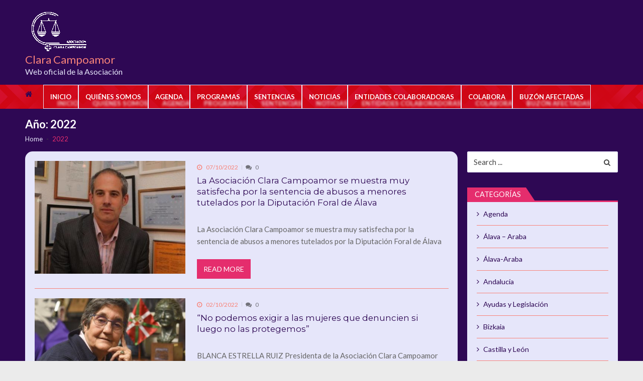

--- FILE ---
content_type: text/html; charset=UTF-8
request_url: https://claracampoamor.eu/index.php/2022/
body_size: 11564
content:
<!doctype html>
<html lang="es" itemscope itemtype="http://schema.org/WebPage">
<head>
	<meta charset="UTF-8">
	<meta name="viewport" content="width=device-width, initial-scale=1">
	<link rel="profile" href="http://gmpg.org/xfn/11">

	<title>2022 &#8211; Clara Campoamor</title>
<meta name='robots' content='max-image-preview:large' />
<link rel='dns-prefetch' href='//fonts.googleapis.com' />
<link rel="alternate" type="application/rss+xml" title="Clara Campoamor &raquo; Feed" href="https://claracampoamor.eu/index.php/feed/" />
<link rel="alternate" type="application/rss+xml" title="Clara Campoamor &raquo; Feed de los comentarios" href="https://claracampoamor.eu/index.php/comments/feed/" />
<script type="text/javascript">
/* <![CDATA[ */
window._wpemojiSettings = {"baseUrl":"https:\/\/s.w.org\/images\/core\/emoji\/14.0.0\/72x72\/","ext":".png","svgUrl":"https:\/\/s.w.org\/images\/core\/emoji\/14.0.0\/svg\/","svgExt":".svg","source":{"concatemoji":"https:\/\/claracampoamor.eu\/wp-includes\/js\/wp-emoji-release.min.js?ver=6.4.7"}};
/*! This file is auto-generated */
!function(i,n){var o,s,e;function c(e){try{var t={supportTests:e,timestamp:(new Date).valueOf()};sessionStorage.setItem(o,JSON.stringify(t))}catch(e){}}function p(e,t,n){e.clearRect(0,0,e.canvas.width,e.canvas.height),e.fillText(t,0,0);var t=new Uint32Array(e.getImageData(0,0,e.canvas.width,e.canvas.height).data),r=(e.clearRect(0,0,e.canvas.width,e.canvas.height),e.fillText(n,0,0),new Uint32Array(e.getImageData(0,0,e.canvas.width,e.canvas.height).data));return t.every(function(e,t){return e===r[t]})}function u(e,t,n){switch(t){case"flag":return n(e,"\ud83c\udff3\ufe0f\u200d\u26a7\ufe0f","\ud83c\udff3\ufe0f\u200b\u26a7\ufe0f")?!1:!n(e,"\ud83c\uddfa\ud83c\uddf3","\ud83c\uddfa\u200b\ud83c\uddf3")&&!n(e,"\ud83c\udff4\udb40\udc67\udb40\udc62\udb40\udc65\udb40\udc6e\udb40\udc67\udb40\udc7f","\ud83c\udff4\u200b\udb40\udc67\u200b\udb40\udc62\u200b\udb40\udc65\u200b\udb40\udc6e\u200b\udb40\udc67\u200b\udb40\udc7f");case"emoji":return!n(e,"\ud83e\udef1\ud83c\udffb\u200d\ud83e\udef2\ud83c\udfff","\ud83e\udef1\ud83c\udffb\u200b\ud83e\udef2\ud83c\udfff")}return!1}function f(e,t,n){var r="undefined"!=typeof WorkerGlobalScope&&self instanceof WorkerGlobalScope?new OffscreenCanvas(300,150):i.createElement("canvas"),a=r.getContext("2d",{willReadFrequently:!0}),o=(a.textBaseline="top",a.font="600 32px Arial",{});return e.forEach(function(e){o[e]=t(a,e,n)}),o}function t(e){var t=i.createElement("script");t.src=e,t.defer=!0,i.head.appendChild(t)}"undefined"!=typeof Promise&&(o="wpEmojiSettingsSupports",s=["flag","emoji"],n.supports={everything:!0,everythingExceptFlag:!0},e=new Promise(function(e){i.addEventListener("DOMContentLoaded",e,{once:!0})}),new Promise(function(t){var n=function(){try{var e=JSON.parse(sessionStorage.getItem(o));if("object"==typeof e&&"number"==typeof e.timestamp&&(new Date).valueOf()<e.timestamp+604800&&"object"==typeof e.supportTests)return e.supportTests}catch(e){}return null}();if(!n){if("undefined"!=typeof Worker&&"undefined"!=typeof OffscreenCanvas&&"undefined"!=typeof URL&&URL.createObjectURL&&"undefined"!=typeof Blob)try{var e="postMessage("+f.toString()+"("+[JSON.stringify(s),u.toString(),p.toString()].join(",")+"));",r=new Blob([e],{type:"text/javascript"}),a=new Worker(URL.createObjectURL(r),{name:"wpTestEmojiSupports"});return void(a.onmessage=function(e){c(n=e.data),a.terminate(),t(n)})}catch(e){}c(n=f(s,u,p))}t(n)}).then(function(e){for(var t in e)n.supports[t]=e[t],n.supports.everything=n.supports.everything&&n.supports[t],"flag"!==t&&(n.supports.everythingExceptFlag=n.supports.everythingExceptFlag&&n.supports[t]);n.supports.everythingExceptFlag=n.supports.everythingExceptFlag&&!n.supports.flag,n.DOMReady=!1,n.readyCallback=function(){n.DOMReady=!0}}).then(function(){return e}).then(function(){var e;n.supports.everything||(n.readyCallback(),(e=n.source||{}).concatemoji?t(e.concatemoji):e.wpemoji&&e.twemoji&&(t(e.twemoji),t(e.wpemoji)))}))}((window,document),window._wpemojiSettings);
/* ]]> */
</script>
<style id='wp-emoji-styles-inline-css' type='text/css'>

	img.wp-smiley, img.emoji {
		display: inline !important;
		border: none !important;
		box-shadow: none !important;
		height: 1em !important;
		width: 1em !important;
		margin: 0 0.07em !important;
		vertical-align: -0.1em !important;
		background: none !important;
		padding: 0 !important;
	}
</style>
<link rel='stylesheet' id='wp-block-library-css' href='https://claracampoamor.eu/wp-includes/css/dist/block-library/style.min.css?ver=6.4.7' type='text/css' media='all' />
<style id='wp-block-library-theme-inline-css' type='text/css'>
.wp-block-audio figcaption{color:#555;font-size:13px;text-align:center}.is-dark-theme .wp-block-audio figcaption{color:hsla(0,0%,100%,.65)}.wp-block-audio{margin:0 0 1em}.wp-block-code{border:1px solid #ccc;border-radius:4px;font-family:Menlo,Consolas,monaco,monospace;padding:.8em 1em}.wp-block-embed figcaption{color:#555;font-size:13px;text-align:center}.is-dark-theme .wp-block-embed figcaption{color:hsla(0,0%,100%,.65)}.wp-block-embed{margin:0 0 1em}.blocks-gallery-caption{color:#555;font-size:13px;text-align:center}.is-dark-theme .blocks-gallery-caption{color:hsla(0,0%,100%,.65)}.wp-block-image figcaption{color:#555;font-size:13px;text-align:center}.is-dark-theme .wp-block-image figcaption{color:hsla(0,0%,100%,.65)}.wp-block-image{margin:0 0 1em}.wp-block-pullquote{border-bottom:4px solid;border-top:4px solid;color:currentColor;margin-bottom:1.75em}.wp-block-pullquote cite,.wp-block-pullquote footer,.wp-block-pullquote__citation{color:currentColor;font-size:.8125em;font-style:normal;text-transform:uppercase}.wp-block-quote{border-left:.25em solid;margin:0 0 1.75em;padding-left:1em}.wp-block-quote cite,.wp-block-quote footer{color:currentColor;font-size:.8125em;font-style:normal;position:relative}.wp-block-quote.has-text-align-right{border-left:none;border-right:.25em solid;padding-left:0;padding-right:1em}.wp-block-quote.has-text-align-center{border:none;padding-left:0}.wp-block-quote.is-large,.wp-block-quote.is-style-large,.wp-block-quote.is-style-plain{border:none}.wp-block-search .wp-block-search__label{font-weight:700}.wp-block-search__button{border:1px solid #ccc;padding:.375em .625em}:where(.wp-block-group.has-background){padding:1.25em 2.375em}.wp-block-separator.has-css-opacity{opacity:.4}.wp-block-separator{border:none;border-bottom:2px solid;margin-left:auto;margin-right:auto}.wp-block-separator.has-alpha-channel-opacity{opacity:1}.wp-block-separator:not(.is-style-wide):not(.is-style-dots){width:100px}.wp-block-separator.has-background:not(.is-style-dots){border-bottom:none;height:1px}.wp-block-separator.has-background:not(.is-style-wide):not(.is-style-dots){height:2px}.wp-block-table{margin:0 0 1em}.wp-block-table td,.wp-block-table th{word-break:normal}.wp-block-table figcaption{color:#555;font-size:13px;text-align:center}.is-dark-theme .wp-block-table figcaption{color:hsla(0,0%,100%,.65)}.wp-block-video figcaption{color:#555;font-size:13px;text-align:center}.is-dark-theme .wp-block-video figcaption{color:hsla(0,0%,100%,.65)}.wp-block-video{margin:0 0 1em}.wp-block-template-part.has-background{margin-bottom:0;margin-top:0;padding:1.25em 2.375em}
</style>
<style id='classic-theme-styles-inline-css' type='text/css'>
/*! This file is auto-generated */
.wp-block-button__link{color:#fff;background-color:#32373c;border-radius:9999px;box-shadow:none;text-decoration:none;padding:calc(.667em + 2px) calc(1.333em + 2px);font-size:1.125em}.wp-block-file__button{background:#32373c;color:#fff;text-decoration:none}
</style>
<style id='global-styles-inline-css' type='text/css'>
body{--wp--preset--color--black: #000000;--wp--preset--color--cyan-bluish-gray: #abb8c3;--wp--preset--color--white: #ffffff;--wp--preset--color--pale-pink: #f78da7;--wp--preset--color--vivid-red: #cf2e2e;--wp--preset--color--luminous-vivid-orange: #ff6900;--wp--preset--color--luminous-vivid-amber: #fcb900;--wp--preset--color--light-green-cyan: #7bdcb5;--wp--preset--color--vivid-green-cyan: #00d084;--wp--preset--color--pale-cyan-blue: #8ed1fc;--wp--preset--color--vivid-cyan-blue: #0693e3;--wp--preset--color--vivid-purple: #9b51e0;--wp--preset--gradient--vivid-cyan-blue-to-vivid-purple: linear-gradient(135deg,rgba(6,147,227,1) 0%,rgb(155,81,224) 100%);--wp--preset--gradient--light-green-cyan-to-vivid-green-cyan: linear-gradient(135deg,rgb(122,220,180) 0%,rgb(0,208,130) 100%);--wp--preset--gradient--luminous-vivid-amber-to-luminous-vivid-orange: linear-gradient(135deg,rgba(252,185,0,1) 0%,rgba(255,105,0,1) 100%);--wp--preset--gradient--luminous-vivid-orange-to-vivid-red: linear-gradient(135deg,rgba(255,105,0,1) 0%,rgb(207,46,46) 100%);--wp--preset--gradient--very-light-gray-to-cyan-bluish-gray: linear-gradient(135deg,rgb(238,238,238) 0%,rgb(169,184,195) 100%);--wp--preset--gradient--cool-to-warm-spectrum: linear-gradient(135deg,rgb(74,234,220) 0%,rgb(151,120,209) 20%,rgb(207,42,186) 40%,rgb(238,44,130) 60%,rgb(251,105,98) 80%,rgb(254,248,76) 100%);--wp--preset--gradient--blush-light-purple: linear-gradient(135deg,rgb(255,206,236) 0%,rgb(152,150,240) 100%);--wp--preset--gradient--blush-bordeaux: linear-gradient(135deg,rgb(254,205,165) 0%,rgb(254,45,45) 50%,rgb(107,0,62) 100%);--wp--preset--gradient--luminous-dusk: linear-gradient(135deg,rgb(255,203,112) 0%,rgb(199,81,192) 50%,rgb(65,88,208) 100%);--wp--preset--gradient--pale-ocean: linear-gradient(135deg,rgb(255,245,203) 0%,rgb(182,227,212) 50%,rgb(51,167,181) 100%);--wp--preset--gradient--electric-grass: linear-gradient(135deg,rgb(202,248,128) 0%,rgb(113,206,126) 100%);--wp--preset--gradient--midnight: linear-gradient(135deg,rgb(2,3,129) 0%,rgb(40,116,252) 100%);--wp--preset--font-size--small: 13px;--wp--preset--font-size--medium: 20px;--wp--preset--font-size--large: 36px;--wp--preset--font-size--x-large: 42px;--wp--preset--spacing--20: 0.44rem;--wp--preset--spacing--30: 0.67rem;--wp--preset--spacing--40: 1rem;--wp--preset--spacing--50: 1.5rem;--wp--preset--spacing--60: 2.25rem;--wp--preset--spacing--70: 3.38rem;--wp--preset--spacing--80: 5.06rem;--wp--preset--shadow--natural: 6px 6px 9px rgba(0, 0, 0, 0.2);--wp--preset--shadow--deep: 12px 12px 50px rgba(0, 0, 0, 0.4);--wp--preset--shadow--sharp: 6px 6px 0px rgba(0, 0, 0, 0.2);--wp--preset--shadow--outlined: 6px 6px 0px -3px rgba(255, 255, 255, 1), 6px 6px rgba(0, 0, 0, 1);--wp--preset--shadow--crisp: 6px 6px 0px rgba(0, 0, 0, 1);}:where(.is-layout-flex){gap: 0.5em;}:where(.is-layout-grid){gap: 0.5em;}body .is-layout-flow > .alignleft{float: left;margin-inline-start: 0;margin-inline-end: 2em;}body .is-layout-flow > .alignright{float: right;margin-inline-start: 2em;margin-inline-end: 0;}body .is-layout-flow > .aligncenter{margin-left: auto !important;margin-right: auto !important;}body .is-layout-constrained > .alignleft{float: left;margin-inline-start: 0;margin-inline-end: 2em;}body .is-layout-constrained > .alignright{float: right;margin-inline-start: 2em;margin-inline-end: 0;}body .is-layout-constrained > .aligncenter{margin-left: auto !important;margin-right: auto !important;}body .is-layout-constrained > :where(:not(.alignleft):not(.alignright):not(.alignfull)){max-width: var(--wp--style--global--content-size);margin-left: auto !important;margin-right: auto !important;}body .is-layout-constrained > .alignwide{max-width: var(--wp--style--global--wide-size);}body .is-layout-flex{display: flex;}body .is-layout-flex{flex-wrap: wrap;align-items: center;}body .is-layout-flex > *{margin: 0;}body .is-layout-grid{display: grid;}body .is-layout-grid > *{margin: 0;}:where(.wp-block-columns.is-layout-flex){gap: 2em;}:where(.wp-block-columns.is-layout-grid){gap: 2em;}:where(.wp-block-post-template.is-layout-flex){gap: 1.25em;}:where(.wp-block-post-template.is-layout-grid){gap: 1.25em;}.has-black-color{color: var(--wp--preset--color--black) !important;}.has-cyan-bluish-gray-color{color: var(--wp--preset--color--cyan-bluish-gray) !important;}.has-white-color{color: var(--wp--preset--color--white) !important;}.has-pale-pink-color{color: var(--wp--preset--color--pale-pink) !important;}.has-vivid-red-color{color: var(--wp--preset--color--vivid-red) !important;}.has-luminous-vivid-orange-color{color: var(--wp--preset--color--luminous-vivid-orange) !important;}.has-luminous-vivid-amber-color{color: var(--wp--preset--color--luminous-vivid-amber) !important;}.has-light-green-cyan-color{color: var(--wp--preset--color--light-green-cyan) !important;}.has-vivid-green-cyan-color{color: var(--wp--preset--color--vivid-green-cyan) !important;}.has-pale-cyan-blue-color{color: var(--wp--preset--color--pale-cyan-blue) !important;}.has-vivid-cyan-blue-color{color: var(--wp--preset--color--vivid-cyan-blue) !important;}.has-vivid-purple-color{color: var(--wp--preset--color--vivid-purple) !important;}.has-black-background-color{background-color: var(--wp--preset--color--black) !important;}.has-cyan-bluish-gray-background-color{background-color: var(--wp--preset--color--cyan-bluish-gray) !important;}.has-white-background-color{background-color: var(--wp--preset--color--white) !important;}.has-pale-pink-background-color{background-color: var(--wp--preset--color--pale-pink) !important;}.has-vivid-red-background-color{background-color: var(--wp--preset--color--vivid-red) !important;}.has-luminous-vivid-orange-background-color{background-color: var(--wp--preset--color--luminous-vivid-orange) !important;}.has-luminous-vivid-amber-background-color{background-color: var(--wp--preset--color--luminous-vivid-amber) !important;}.has-light-green-cyan-background-color{background-color: var(--wp--preset--color--light-green-cyan) !important;}.has-vivid-green-cyan-background-color{background-color: var(--wp--preset--color--vivid-green-cyan) !important;}.has-pale-cyan-blue-background-color{background-color: var(--wp--preset--color--pale-cyan-blue) !important;}.has-vivid-cyan-blue-background-color{background-color: var(--wp--preset--color--vivid-cyan-blue) !important;}.has-vivid-purple-background-color{background-color: var(--wp--preset--color--vivid-purple) !important;}.has-black-border-color{border-color: var(--wp--preset--color--black) !important;}.has-cyan-bluish-gray-border-color{border-color: var(--wp--preset--color--cyan-bluish-gray) !important;}.has-white-border-color{border-color: var(--wp--preset--color--white) !important;}.has-pale-pink-border-color{border-color: var(--wp--preset--color--pale-pink) !important;}.has-vivid-red-border-color{border-color: var(--wp--preset--color--vivid-red) !important;}.has-luminous-vivid-orange-border-color{border-color: var(--wp--preset--color--luminous-vivid-orange) !important;}.has-luminous-vivid-amber-border-color{border-color: var(--wp--preset--color--luminous-vivid-amber) !important;}.has-light-green-cyan-border-color{border-color: var(--wp--preset--color--light-green-cyan) !important;}.has-vivid-green-cyan-border-color{border-color: var(--wp--preset--color--vivid-green-cyan) !important;}.has-pale-cyan-blue-border-color{border-color: var(--wp--preset--color--pale-cyan-blue) !important;}.has-vivid-cyan-blue-border-color{border-color: var(--wp--preset--color--vivid-cyan-blue) !important;}.has-vivid-purple-border-color{border-color: var(--wp--preset--color--vivid-purple) !important;}.has-vivid-cyan-blue-to-vivid-purple-gradient-background{background: var(--wp--preset--gradient--vivid-cyan-blue-to-vivid-purple) !important;}.has-light-green-cyan-to-vivid-green-cyan-gradient-background{background: var(--wp--preset--gradient--light-green-cyan-to-vivid-green-cyan) !important;}.has-luminous-vivid-amber-to-luminous-vivid-orange-gradient-background{background: var(--wp--preset--gradient--luminous-vivid-amber-to-luminous-vivid-orange) !important;}.has-luminous-vivid-orange-to-vivid-red-gradient-background{background: var(--wp--preset--gradient--luminous-vivid-orange-to-vivid-red) !important;}.has-very-light-gray-to-cyan-bluish-gray-gradient-background{background: var(--wp--preset--gradient--very-light-gray-to-cyan-bluish-gray) !important;}.has-cool-to-warm-spectrum-gradient-background{background: var(--wp--preset--gradient--cool-to-warm-spectrum) !important;}.has-blush-light-purple-gradient-background{background: var(--wp--preset--gradient--blush-light-purple) !important;}.has-blush-bordeaux-gradient-background{background: var(--wp--preset--gradient--blush-bordeaux) !important;}.has-luminous-dusk-gradient-background{background: var(--wp--preset--gradient--luminous-dusk) !important;}.has-pale-ocean-gradient-background{background: var(--wp--preset--gradient--pale-ocean) !important;}.has-electric-grass-gradient-background{background: var(--wp--preset--gradient--electric-grass) !important;}.has-midnight-gradient-background{background: var(--wp--preset--gradient--midnight) !important;}.has-small-font-size{font-size: var(--wp--preset--font-size--small) !important;}.has-medium-font-size{font-size: var(--wp--preset--font-size--medium) !important;}.has-large-font-size{font-size: var(--wp--preset--font-size--large) !important;}.has-x-large-font-size{font-size: var(--wp--preset--font-size--x-large) !important;}
.wp-block-navigation a:where(:not(.wp-element-button)){color: inherit;}
:where(.wp-block-post-template.is-layout-flex){gap: 1.25em;}:where(.wp-block-post-template.is-layout-grid){gap: 1.25em;}
:where(.wp-block-columns.is-layout-flex){gap: 2em;}:where(.wp-block-columns.is-layout-grid){gap: 2em;}
.wp-block-pullquote{font-size: 1.5em;line-height: 1.6;}
</style>
<link rel='stylesheet' id='category-sticky-post-css' href='https://claracampoamor.eu/wp-content/plugins/category-sticky-post/css/plugin.css?ver=6.4.7' type='text/css' media='all' />
<link rel='stylesheet' id='parent-style-css' href='https://claracampoamor.eu/wp-content/themes/vmagazine-lite/style.css?ver=6.4.7' type='text/css' media='all' />
<link rel='stylesheet' id='child-style-css' href='https://claracampoamor.eu/wp-content/themes/vmagazine-lite-child/style.css?ver=6.4.7' type='text/css' media='all' />
<link rel='stylesheet' id='vmagazine-lite-google-fonts-css' href='//fonts.googleapis.com/css?family=Open+Sans%3A400%2C600%2C700%2C400italic%2C300%7CPoppins%3A300%2C400%2C500%2C600%2C700%7CMontserrat%3A300%2C300i%2C400%2C800%2C800i%7CLato%3A300%2C400%2C700%2C900&#038;ver=6.4.7' type='text/css' media='all' />
<link rel='stylesheet' id='jquery-mcustomscrollbar-css' href='https://claracampoamor.eu/wp-content/themes/vmagazine-lite/assets/library/mCustomScrollbar/jquery.mCustomScrollbar.min.css?ver=6.4.7' type='text/css' media='all' />
<link rel='stylesheet' id='elegant-fonts-css' href='https://claracampoamor.eu/wp-content/themes/vmagazine-lite/assets/library/elegant_font/HTML-CSS/style.css?ver=6.4.7' type='text/css' media='all' />
<link rel='stylesheet' id='lightslider-style-css' href='https://claracampoamor.eu/wp-content/themes/vmagazine-lite/assets/library/lightslider/lightslider.css?ver=6.4.7' type='text/css' media='all' />
<link rel='stylesheet' id='font-awesome-style-css' href='https://claracampoamor.eu/wp-content/themes/vmagazine-lite/assets/library/font-awesome/css/font-awesome.min.css?ver=6.4.7' type='text/css' media='all' />
<link rel='stylesheet' id='animate-css-css' href='https://claracampoamor.eu/wp-content/themes/vmagazine-lite/assets/css/animate.css?ver=6.4.7' type='text/css' media='all' />
<link rel='stylesheet' id='prettyPhoto-style-css' href='https://claracampoamor.eu/wp-content/themes/vmagazine-lite/assets/library/prettyPhoto/css/prettyPhoto.css?ver=6.4.7' type='text/css' media='all' />
<link rel='stylesheet' id='slick-style-css' href='https://claracampoamor.eu/wp-content/themes/vmagazine-lite/assets/library/slick/slick.css?ver=6.4.7' type='text/css' media='all' />
<link rel='stylesheet' id='slick-style1-css' href='https://claracampoamor.eu/wp-content/themes/vmagazine-lite/assets/library/slick/slick-theme.css?ver=6.4.7' type='text/css' media='all' />
<link rel='stylesheet' id='vmagazine-lite-style-css' href='https://claracampoamor.eu/wp-content/themes/vmagazine-lite-child/style.css?ver=6.4.7' type='text/css' media='all' />
<style id='vmagazine-lite-style-inline-css' type='text/css'>

        span.cat-links .cat-5{
                background: #e52d6d;
        }
        span.cat-links .cat-80{
                background: #e52d6d;
        }
        span.cat-links .cat-11{
                background: #e52d6d;
        }
        span.cat-links .cat-92{
                background: #e52d6d;
        }
        span.cat-links .cat-65{
                background: #e52d6d;
        }
        span.cat-links .cat-10{
                background: #e52d6d;
        }
        span.cat-links .cat-76{
                background: #e52d6d;
        }
        span.cat-links .cat-13{
                background: #e52d6d;
        }
        span.cat-links .cat-4{
                background: #e52d6d;
        }
        span.cat-links .cat-12{
                background: #e52d6d;
        }
        span.cat-links .cat-97{
                background: #e52d6d;
        }
        span.cat-links .cat-79{
                background: #e52d6d;
        }
        span.cat-links .cat-107{
                background: #e52d6d;
        }
        span.cat-links .cat-14{
                background: #e52d6d;
        }
        span.cat-links .cat-112{
                background: #e52d6d;
        }
        span.cat-links .cat-8{
                background: #e52d6d;
        }
        span.cat-links .cat-7{
                background: #e52d6d;
        }
        span.cat-links .cat-6{
                background: #e52d6d;
        }
        span.cat-links .cat-1{
                background: #e52d6d;
        }
        .mob-search-form,.mobile-navigation{
            background-color: ;
        }
</style>
<link rel='stylesheet' id='vmagazine-lite-keyboard-css' href='https://claracampoamor.eu/wp-content/themes/vmagazine-lite/assets/css/keyboard.css?ver=6.4.7' type='text/css' media='all' />
<link rel='stylesheet' id='vmagazine-lite-responsive-css' href='https://claracampoamor.eu/wp-content/themes/vmagazine-lite/assets/css/responsive.css?ver=6.4.7' type='text/css' media='all' />
<link rel='stylesheet' id='__EPYT__style-css' href='https://claracampoamor.eu/wp-content/plugins/youtube-embed-plus/styles/ytprefs.min.css?ver=14.2.1.2' type='text/css' media='all' />
<style id='__EPYT__style-inline-css' type='text/css'>

                .epyt-gallery-thumb {
                        width: 33.333%;
                }
                
</style>
<link rel='stylesheet' id='csshero-main-stylesheet-css' href='https://claracampoamor.eu/wp-content/uploads/2019/12/csshero-static-style-vmagazine-lite-child.css?ver=68' type='text/css' media='all' />
<script type="text/javascript" src="https://claracampoamor.eu/wp-includes/js/jquery/jquery.min.js?ver=3.7.1" id="jquery-core-js"></script>
<script type="text/javascript" src="https://claracampoamor.eu/wp-includes/js/jquery/jquery-migrate.min.js?ver=3.4.1" id="jquery-migrate-js"></script>
<script type="text/javascript" id="__ytprefs__-js-extra">
/* <![CDATA[ */
var _EPYT_ = {"ajaxurl":"https:\/\/claracampoamor.eu\/wp-admin\/admin-ajax.php","security":"8d0e5d0c16","gallery_scrolloffset":"20","eppathtoscripts":"https:\/\/claracampoamor.eu\/wp-content\/plugins\/youtube-embed-plus\/scripts\/","eppath":"https:\/\/claracampoamor.eu\/wp-content\/plugins\/youtube-embed-plus\/","epresponsiveselector":"[\"iframe.__youtube_prefs_widget__\"]","epdovol":"1","version":"14.2.1.2","evselector":"iframe.__youtube_prefs__[src], iframe[src*=\"youtube.com\/embed\/\"], iframe[src*=\"youtube-nocookie.com\/embed\/\"]","ajax_compat":"","maxres_facade":"eager","ytapi_load":"light","pause_others":"","stopMobileBuffer":"1","facade_mode":"","not_live_on_channel":"","vi_active":"","vi_js_posttypes":[]};
/* ]]> */
</script>
<script type="text/javascript" src="https://claracampoamor.eu/wp-content/plugins/youtube-embed-plus/scripts/ytprefs.min.js?ver=14.2.1.2" id="__ytprefs__-js"></script>
<link rel="https://api.w.org/" href="https://claracampoamor.eu/index.php/wp-json/" /><link rel="EditURI" type="application/rsd+xml" title="RSD" href="https://claracampoamor.eu/xmlrpc.php?rsd" />
<meta name="generator" content="WordPress 6.4.7" />
		<style type="text/css">
					.site-title a,
			.site-description {
				color: #2e0854;
			}
				</style>
		<link rel="icon" href="https://claracampoamor.eu/wp-content/uploads/2019/11/cropped-Logo-Clara-Campoamor-300dpi-1-32x32.jpg" sizes="32x32" />
<link rel="icon" href="https://claracampoamor.eu/wp-content/uploads/2019/11/cropped-Logo-Clara-Campoamor-300dpi-1-192x192.jpg" sizes="192x192" />
<link rel="apple-touch-icon" href="https://claracampoamor.eu/wp-content/uploads/2019/11/cropped-Logo-Clara-Campoamor-300dpi-1-180x180.jpg" />
<meta name="msapplication-TileImage" content="https://claracampoamor.eu/wp-content/uploads/2019/11/cropped-Logo-Clara-Campoamor-300dpi-1-270x270.jpg" />
		<style type="text/css" id="wp-custom-css">
			@import url("https://fonts.googleapis.com/css?family=Montserrat|");

.vmagazine-lite-main-wrapper {
   background-color: #2e0854;
   color: #ffffff 55 !important;
}

.vmagazine-lite-rec-posts.recent-post-widget {
   background-color: #e6e6fa;
   background-blend-mode: lighten;
}

.vmagazine-lite-ticker-wrapper {
   background-color: 2E0854;
}

.vmagazine-lite-slider-tab-carousel .block-content-wrapper-carousel {
   background-color: #e6e6fa;
}

.vmagazine-lite-mul-cat-tabbed .block-content-wrapper {
   background-color: #e6e6fa;
}

.panel-grid#pg-134-5 .panel-grid-cell .textwidget {
   background-color: #e6e6fa;
}

.widget .tagcloud {
   background-color: #e6e6fa;
}

.vmagazine-lite-rec-posts.recent-post-widget .recent-posts-content .recent-post-content a {
   color: #2E0854;
}

.template-three .block-title span {
   background-color: #e52d6d;
}

.vmagazine-lite-rec-posts.recent-post-widget .recent-posts-content .recent-post-content span a {
   color: #4B0082;
}

.post-meta span:first-of-type {
   color: #4B0082;
}

a {
   color: #2E0854;
}

.vmagazine-lite-fullwid-slider.block_layout_2 .single-post .post-content-wrapper h3.extra-large-font a {
   color: #E6E6FA;
   text-shadow: 22px 12px 4px #e6e6fa;
}

html>body>div:nth-child(5)>#content>div>#pl-134>#pg-134-0>div>#pgc-134-0-0>#panel-134-0-0-0>#Agenda>div>div:nth-child(1)>div>div>div:nth-child(1)>.post-content-wrapper>.post-meta>span:nth-child(1) {
   color: Lavender;
}

.entry-thumb a.thumb-zoom {
   height: 225px;
   width: 300px;
}

.vmagazine-lite-archive-layout1 .vmagazine-lite-container article.has-post-thumbnail .archive-wrapper .list-left-wrap {
   color: #f88379;
}

.vmagazine-lite-container #primary .entry-meta span:first-of-type {
   color: #f88379;
}

.vmagazine-lite-archive-layout1 .vmagazine-lite-container #primary article .archive-wrapper h2.entry-title a {
   font-family: Montserrat;
   font-weight: 500;
}

.vmagazine-lite-breadcrumb-wrapper .vmagazine-lite-bread-home h1 {
   color: #FFFFFF !important;
}

.vmagazine-lite-breadcrumb-wrapper .vmagazine-lite-bread-home li:first-of-type a span {
   color: Lavender;
}

.vmagazine-lite-breadcrumb-wrapper .vmagazine-lite-bread-home li:nth-last-child(2) a span {
   color: Lavender;
}

.entry-thumb a.thumb-zoom .image-overlay {
   height: 225px;
}

.vmagazine-lite-archive-layout1 .vmagazine-lite-container article .archive-wrapper {
   color: #f88379;
   background-color: rgba(0, 0, 0, 0);
   border-bottom-color: #f88379;
}		</style>
		</head>

<body class="archive date wp-custom-logo wp-embed-responsive hfeed fullwidth_layout right-sidebar vmagazine-lite-archive-layout1 template-three">
		        <a class="skip-link screen-reader-text" href="#site-navigation">Skip to navigation</a>
        <a class="skip-link screen-reader-text" href="#content">Skip to content</a>
            
    <div class="vmagazine-lite-mobile-search-wrapper">
        <div class="mob-search-form">
             <div class="img-overlay"></div>
           
            <div class="mob-srch-wrap">
                <button class="btn-transparent-toggle nav-close">
                    <span></span>
                    <span></span>
                </button>
                <div class="mob-search-wrapp">
                    
<form method="get" class="search-form" action="https://claracampoamor.eu/">
	<label>
		<span class="screen-reader-text">Search for:</span>
		<input type="search" autocomplete="off" class="search-field" placeholder="Search ..." value="" name="s">
	</label>
	<input type="submit" class="search-submit" value="Search">

</form>

                    <div class="search-content"></div>
                    <div class="block-loader" style="display:none;">
                        <div class="sampleContainer">
                            <div class="loader">
                                <span class="dot dot_1"></span>
                                <span class="dot dot_2"></span>
                                <span class="dot dot_3"></span>
                                <span class="dot dot_4"></span>
                            </div>
                        </div>
                    </div>
                </div>
            </div>
        </div>
    </div>

<div class="vmagazine-lite-mobile-navigation-wrapper">
 
    <div class="mobile-navigation">
        <div class="img-overlay"></div>
        
        <div class="vmag-opt-wrap">
            <button class="btn-transparent-toggle nav-close">
                <span></span>
                <span></span>
            </button>

            <div class="icon-wrapper">
                	    <ul class="social">
	    			        <li>
		        	<a href="https://www.facebook.com/AsociacionClaraCampoamor/">
		        		<i class="fa fa-facebook"></i>
		        	</a>
		        </li>
	        		        <li>
		        	<a href="">
		        		<i class=""></i>
		        	</a>
		        </li>
	        		        <li>
		        	<a href="">
		        		<i class=""></i>
		        	</a>
		        </li>
	        		        <li>
		        	<a href="">
		        		<i class=""></i>
		        	</a>
		        </li>
	        		        <li>
		        	<a href="">
		        		<i class=""></i>
		        	</a>
		        </li>
	        		</ul>									
	                </div>
            <div class="site-branding">                 
                <a href="https://claracampoamor.eu/" class="custom-logo-link" rel="home"><img width="133" height="90" src="https://claracampoamor.eu/wp-content/uploads/2019/12/cropped-Logo-Asociacion-blanco.gif" class="custom-logo" alt="Clara Campoamor" decoding="async" /></a>                <div class="site-title-wrapper">
                                            <p class="site-title"><a href="https://claracampoamor.eu/" rel="home">Clara Campoamor</a></p>
                                            <p class="site-description">Web oficial de la Asociación</p>
                                    </div>
            </div><!-- .site-branding -->
            	<div class="vmagazine-lite-nav-wrapper">
		<div class="vmagazine-lite-container">			
			<nav class="main-navigation clearfix" >
				<div class="nav-wrapper">
					
		                    <div class="index-icon">
            <a href="https://claracampoamor.eu/"><i class="fa fa-home"></i></a>
        </div>
    					<div class="menu-mmnu-container"><ul id="primary-menu" class="vmagazine_lite_mega_menu"><li id="menu-item-1139" class="menu-item menu-item-type-post_type menu-item-object-page menu-item-home menu-item-1139"><a href="https://claracampoamor.eu/">Inicio</a></li>
<li id="menu-item-1138" class="menu-item menu-item-type-post_type menu-item-object-page menu-item-1138"><a href="https://claracampoamor.eu/index.php/quienes/">Quiénes somos</a></li>
<li id="menu-item-951" class="menu-item menu-item-type-taxonomy menu-item-object-category menu-item-951"><a href="https://claracampoamor.eu/index.php/category/agenda/">Agenda</a></li>
<li id="menu-item-988" class="menu-item menu-item-type-taxonomy menu-item-object-category menu-item-988"><a href="https://claracampoamor.eu/index.php/category/programas/">Programas</a></li>
<li id="menu-item-650" class="menu-item menu-item-type-taxonomy menu-item-object-category menu-item-650"><a href="https://claracampoamor.eu/index.php/category/sentencias/">Sentencias</a></li>
<li id="menu-item-950" class="menu-item menu-item-type-taxonomy menu-item-object-category menu-item-950"><a href="https://claracampoamor.eu/index.php/category/noticias/">Noticias</a></li>
<li id="menu-item-1209" class="menu-item menu-item-type-taxonomy menu-item-object-category menu-item-1209"><a href="https://claracampoamor.eu/index.php/category/entidades/">Entidades colaboradoras</a></li>
<li id="menu-item-1117" class="menu-item menu-item-type-taxonomy menu-item-object-category menu-item-1117"><a href="https://claracampoamor.eu/index.php/category/cooperacion/">Colabora</a></li>
<li id="menu-item-773" class="menu-item menu-item-type-post_type menu-item-object-page menu-item-773"><a href="https://claracampoamor.eu/index.php/buzon-de-afectadas/">Buzón afectadas</a></li>
</ul></div>				</div><!-- .nav-wrapper -->
			</nav><!-- #site-navigation -->

			
		</div><!-- .vmagazine-lite-container -->	
	</div>
	    
        </div>
    </div>
</div>
	 <div class="vmagazine-lite-main-wrapper">
		     <div class="vmagazine-lite-mob-outer">
        <div class="vmagazine-lite-mobile-nav-wrapp">
            <div class="mob-search-icon">
                <span>
                    <button class="btn-transparent-toggle">
                    <i class="fa fa-search" aria-hidden="true"></i>
                    </button>
                </span>
             </div>
             <div class="vmagazine-lite-logo">
                <a href="https://claracampoamor.eu/" class="custom-logo-link" rel="home"><img width="133" height="90" src="https://claracampoamor.eu/wp-content/uploads/2019/12/cropped-Logo-Asociacion-blanco.gif" class="custom-logo" alt="Clara Campoamor" decoding="async" /></a>             </div>
             <button class="btn-transparent-toggle nav-toggle">
                <div class="toggle-wrap">
                 <span></span>
                </div>
             </button>
        </div>
    </div>

		 <div class="vmagazine-lite-header-handle">
		 	
<header id="masthead" class="site-header header-layout1">

	

	<div class="logo-ad-wrapper clearfix">
		<div class="vmagazine-lite-container">
			<div class="site-branding">					
				<a href="https://claracampoamor.eu/" class="custom-logo-link" rel="home"><img width="133" height="90" src="https://claracampoamor.eu/wp-content/uploads/2019/12/cropped-Logo-Asociacion-blanco.gif" class="custom-logo" alt="Clara Campoamor" decoding="async" /></a>				<div class="site-title-wrapper">
											<p class="site-title"><a href="https://claracampoamor.eu/" rel="home">Clara Campoamor</a></p>
											<p class="site-description">Web oficial de la Asociación</p>
									</div>
			</div><!-- .site-branding -->
						        	<div class="header-ad-wrapper">
		        		<div id="vmagazine_lite_medium_ad-1" class="widget vmagazine_lite_medium_ad"></div>		            </div><!-- .header-ad-wrapper -->
		            		</div><!-- .vmagazine-lite-container -->
	</div><!-- .logo-ad-wrapper -->
    	<div class="vmagazine-lite-nav-wrapper">
		<div class="vmagazine-lite-container clearfix">			
			<nav id="site-navigation" class="main-navigation clearfix" >
				<div class="nav-wrapper">
					
		                    <div class="index-icon">
            <a href="https://claracampoamor.eu/"><i class="fa fa-home"></i></a>
        </div>
    					<div class="menu-mmnu-container"><ul id="menu-menu" class="menu"><li class="menu-item menu-item-type-post_type menu-item-object-page menu-item-home menu-item-1139"><a href="https://claracampoamor.eu/">Inicio</a></li>
<li class="menu-item menu-item-type-post_type menu-item-object-page menu-item-1138"><a href="https://claracampoamor.eu/index.php/quienes/">Quiénes somos</a></li>
<li class="menu-item menu-item-type-taxonomy menu-item-object-category menu-item-951"><a href="https://claracampoamor.eu/index.php/category/agenda/">Agenda</a></li>
<li class="menu-item menu-item-type-taxonomy menu-item-object-category menu-item-988"><a href="https://claracampoamor.eu/index.php/category/programas/">Programas</a></li>
<li class="menu-item menu-item-type-taxonomy menu-item-object-category menu-item-650"><a href="https://claracampoamor.eu/index.php/category/sentencias/">Sentencias</a></li>
<li class="menu-item menu-item-type-taxonomy menu-item-object-category menu-item-950"><a href="https://claracampoamor.eu/index.php/category/noticias/">Noticias</a></li>
<li class="menu-item menu-item-type-taxonomy menu-item-object-category menu-item-1209"><a href="https://claracampoamor.eu/index.php/category/entidades/">Entidades colaboradoras</a></li>
<li class="menu-item menu-item-type-taxonomy menu-item-object-category menu-item-1117"><a href="https://claracampoamor.eu/index.php/category/cooperacion/">Colabora</a></li>
<li class="menu-item menu-item-type-post_type menu-item-object-page menu-item-773"><a href="https://claracampoamor.eu/index.php/buzon-de-afectadas/">Buzón afectadas</a></li>
</ul></div>				</div><!-- .nav-wrapper -->
			</nav><!-- #site-navigation -->

			
		</div><!-- .vmagazine-lite-container -->	
	</div>
	   
            <div class="vmagazine-lite-ticker-wrapper cS-hidden">
        <div class="vmagazine-lite-container default-layout">
        </div><!--.vmagazine-lite-container --></div></header><!-- #masthead -->
		</div>
		
		<div id="content" class="site-content">
			
				<div class="vmagazine-lite-breadcrumb-wrapper">
				
	<div class="vmagazine-lite-bread-home">
			<div class="vmagazine-lite-bread-wrapp">
				
					<div class="breadcrumb-title">
																		<h1 class="page-title">Año: <span>2022</span></h1>											</div>
					<div class="vmagazine-lite-breadcrumb"><nav role="navigation" aria-label="Breadcrumbs" class="breadcrumb-trail breadcrumbs"><ul class="trail-items"><li class="trail-item trail-begin"><a href="https://claracampoamor.eu" rel="home"><span>Home</span></a></li><li class="trail-item trail-end current"><span>2022</span></li></ul></nav></div>			</div>
		</div>

			</div>	
		
	<div class="vmagazine-lite-container">
				<div id="primary" class="content-area vmagazine-lite-content">
			<main id="main" class="site-main" role="main">
			
				
				
<article id="post-1430" class="post-1430 post type-post status-publish format-standard has-post-thumbnail hentry category-alava-araba category-delegaciones category-sentencias tag-abusos-a-menores">
	
	<div class="archive-wrapper">
						<div class="entry-thumb">
					<a class="thumb-zoom" href="https://claracampoamor.eu/index.php/2022/10/07/asociacion-clara-campoamor-se-muestra-muy-satisfecha-por-la-condena-a-30-anos-al-asesino-de-su-esposa-en-lantaron/">
						<img src="https://claracampoamor.eu/wp-content/uploads/2019/12/Fote-e1577370798684-400x340.jpg" alt="" />
						<div class="image-overlay"></div>
					</a>
				</div><!-- .entry-thumb -->
							<div class="list-left-wrap">
						<div class="entry-header">
									<div class="entry-meta">
						<span class="posted-on"><i class="fa fa-clock-o"></i>07/10/2022</span><span class="comments"><i class="fa fa-comments"></i>0</span>					</div><!-- .entry-meta -->
							</div><!-- .entry-header.layout1-header -->
						<div class="post-title-wrap">
				<h2 class="entry-title">
					<a href="https://claracampoamor.eu/index.php/2022/10/07/asociacion-clara-campoamor-se-muestra-muy-satisfecha-por-la-condena-a-30-anos-al-asesino-de-su-esposa-en-lantaron/">
						 La Asociación Clara Campoamor se muestra muy satisfecha por la sentencia de abusos a menores tutelados por la Diputación Foral de Álava					</a>
				</h2>
			</div>
			<div class="entry-content">
				<p>
				



La Asociación Clara Campoamor se muestra muy satisfecha por la sentencia de abusos a menores tutelados por la Diputación Foral de Álava


				</p>
						
				<a class="vmagazine-lite-archive-more" href="https://claracampoamor.eu/index.php/2022/10/07/asociacion-clara-campoamor-se-muestra-muy-satisfecha-por-la-condena-a-30-anos-al-asesino-de-su-esposa-en-lantaron/">
					Read More				</a>
			</div><!-- .entry-content -->
		</div><!-- .list-left-wrap -->
	</div><!-- .archive-btm-wrapper -->
</article><!-- #post-## -->
<article id="post-1426" class="post-1426 post type-post status-publish format-standard has-post-thumbnail hentry category-noticias tag-sentencias">
	
	<div class="archive-wrapper">
						<div class="entry-thumb">
					<a class="thumb-zoom" href="https://claracampoamor.eu/index.php/2022/10/02/no-podemos-exigir-a-las-mujeres-que-denuncien-si-luego-no-las-protegemos/">
						<img src="https://claracampoamor.eu/wp-content/uploads/2022/10/image-400x340.jpeg" alt="" />
						<div class="image-overlay"></div>
					</a>
				</div><!-- .entry-thumb -->
							<div class="list-left-wrap">
						<div class="entry-header">
									<div class="entry-meta">
						<span class="posted-on"><i class="fa fa-clock-o"></i>02/10/2022</span><span class="comments"><i class="fa fa-comments"></i>0</span>					</div><!-- .entry-meta -->
							</div><!-- .entry-header.layout1-header -->
						<div class="post-title-wrap">
				<h2 class="entry-title">
					<a href="https://claracampoamor.eu/index.php/2022/10/02/no-podemos-exigir-a-las-mujeres-que-denuncien-si-luego-no-las-protegemos/">
						 “No podemos exigir a las mujeres que denuncien si luego no las protegemos”					</a>
				</h2>
			</div>
			<div class="entry-content">
				<p>
				BLANCA ESTRELLA RUIZ Presidenta de la Asociación Clara Campoamor
“No podemos exigir a las mujeres que denuncien si luego no las protegemos”
La presi				</p>
						
				<a class="vmagazine-lite-archive-more" href="https://claracampoamor.eu/index.php/2022/10/02/no-podemos-exigir-a-las-mujeres-que-denuncien-si-luego-no-las-protegemos/">
					Read More				</a>
			</div><!-- .entry-content -->
		</div><!-- .list-left-wrap -->
	</div><!-- .archive-btm-wrapper -->
</article><!-- #post-## -->
<article id="post-1419" class="post-1419 post type-post status-publish format-standard has-post-thumbnail hentry category-noticias tag-sentencias">
	
	<div class="archive-wrapper">
						<div class="entry-thumb">
					<a class="thumb-zoom" href="https://claracampoamor.eu/index.php/2022/07/03/la-asociacion-clara-campoamor-califica-de-historica-la-ratificacion-de-la-sentencia-por-el-tribunal-superior-de-justicia-del-pais-vasco/">
						<img src="https://claracampoamor.eu/wp-content/uploads/2022/07/Condenan-47-anos-asesino-Maria-Jose-y-Florentina-400x340.jpg" alt="Condenan 47 años asesino María José y Florentina" />
						<div class="image-overlay"></div>
					</a>
				</div><!-- .entry-thumb -->
							<div class="list-left-wrap">
						<div class="entry-header">
									<div class="entry-meta">
						<span class="posted-on"><i class="fa fa-clock-o"></i>03/07/2022</span><span class="comments"><i class="fa fa-comments"></i>0</span>					</div><!-- .entry-meta -->
							</div><!-- .entry-header.layout1-header -->
						<div class="post-title-wrap">
				<h2 class="entry-title">
					<a href="https://claracampoamor.eu/index.php/2022/07/03/la-asociacion-clara-campoamor-califica-de-historica-la-ratificacion-de-la-sentencia-por-el-tribunal-superior-de-justicia-del-pais-vasco/">
						 La asociación Clara Campoamor califica de histórica la ratificación de la sentencia por el Tribunal Superior de Justicia del País Vasco					</a>
				</h2>
			</div>
			<div class="entry-content">
				<p>
				La asociación Clara Campoamor califica de histórica la ratificación de la sentencia por el Tribunal Superior de Justicia del País Vasco


La asocia				</p>
						
				<a class="vmagazine-lite-archive-more" href="https://claracampoamor.eu/index.php/2022/07/03/la-asociacion-clara-campoamor-califica-de-historica-la-ratificacion-de-la-sentencia-por-el-tribunal-superior-de-justicia-del-pais-vasco/">
					Read More				</a>
			</div><!-- .entry-content -->
		</div><!-- .list-left-wrap -->
	</div><!-- .archive-btm-wrapper -->
</article><!-- #post-## -->
<article id="post-1414" class="post-1414 post type-post status-publish format-standard has-post-thumbnail hentry category-agenda">
	
	<div class="archive-wrapper">
						<div class="entry-thumb">
					<a class="thumb-zoom" href="https://claracampoamor.eu/index.php/2022/06/23/memoria-de-actividades-2021-de-la-asociacion-clara-campoamor-actualizada/">
						<img src="https://claracampoamor.eu/wp-content/uploads/2022/03/Memoria-2021-400x340.png" alt="" />
						<div class="image-overlay"></div>
					</a>
				</div><!-- .entry-thumb -->
							<div class="list-left-wrap">
						<div class="entry-header">
									<div class="entry-meta">
						<span class="posted-on"><i class="fa fa-clock-o"></i>23/06/2022</span><span class="comments"><i class="fa fa-comments"></i>0</span>					</div><!-- .entry-meta -->
							</div><!-- .entry-header.layout1-header -->
						<div class="post-title-wrap">
				<h2 class="entry-title">
					<a href="https://claracampoamor.eu/index.php/2022/06/23/memoria-de-actividades-2021-de-la-asociacion-clara-campoamor-actualizada/">
						 Memoria de actividades 2021 de la asociación Clara Campoamor (Actualizada)					</a>
				</h2>
			</div>
			<div class="entry-content">
				<p>
				Puedes descargar la memoria en pdf aqui y en formato zip aquí

				</p>
						
				<a class="vmagazine-lite-archive-more" href="https://claracampoamor.eu/index.php/2022/06/23/memoria-de-actividades-2021-de-la-asociacion-clara-campoamor-actualizada/">
					Read More				</a>
			</div><!-- .entry-content -->
		</div><!-- .list-left-wrap -->
	</div><!-- .archive-btm-wrapper -->
</article><!-- #post-## -->
<article id="post-1409" class="post-1409 post type-post status-publish format-standard has-post-thumbnail hentry category-programas tag-atencion-integral">
	
	<div class="archive-wrapper">
						<div class="entry-thumb">
					<a class="thumb-zoom" href="https://claracampoamor.eu/index.php/2022/05/06/atencion-integral-a-victimas-de-violencia-de-genero-y-u-otras-formas-de-violencia/">
						<img src="https://claracampoamor.eu/wp-content/uploads/2022/05/image-400x340.png" alt="" />
						<div class="image-overlay"></div>
					</a>
				</div><!-- .entry-thumb -->
							<div class="list-left-wrap">
						<div class="entry-header">
									<div class="entry-meta">
						<span class="posted-on"><i class="fa fa-clock-o"></i>06/05/2022</span><span class="comments"><i class="fa fa-comments"></i>0</span>					</div><!-- .entry-meta -->
							</div><!-- .entry-header.layout1-header -->
						<div class="post-title-wrap">
				<h2 class="entry-title">
					<a href="https://claracampoamor.eu/index.php/2022/05/06/atencion-integral-a-victimas-de-violencia-de-genero-y-u-otras-formas-de-violencia/">
						 Atención Integral a Víctimas de Violencia de Género y/u otras Formas de Violencia					</a>
				</h2>
			</div>
			<div class="entry-content">
				<p>
				
Atención Integral a Víctimas de Violencia de Género y/u Otras Formas de Violencia



 Es un programa de atención integral y multidisciplinar a m				</p>
						
				<a class="vmagazine-lite-archive-more" href="https://claracampoamor.eu/index.php/2022/05/06/atencion-integral-a-victimas-de-violencia-de-genero-y-u-otras-formas-de-violencia/">
					Read More				</a>
			</div><!-- .entry-content -->
		</div><!-- .list-left-wrap -->
	</div><!-- .archive-btm-wrapper -->
</article><!-- #post-## -->
<article id="post-1401" class="post-1401 post type-post status-publish format-standard has-post-thumbnail hentry category-agenda">
	
	<div class="archive-wrapper">
						<div class="entry-thumb">
					<a class="thumb-zoom" href="https://claracampoamor.eu/index.php/2022/03/18/memoria-de-actividades-2021-de-la-asociacion-clara-campoamor/">
						<img src="https://claracampoamor.eu/wp-content/uploads/2022/03/Memoria-2021-400x340.png" alt="" />
						<div class="image-overlay"></div>
					</a>
				</div><!-- .entry-thumb -->
							<div class="list-left-wrap">
						<div class="entry-header">
									<div class="entry-meta">
						<span class="posted-on"><i class="fa fa-clock-o"></i>18/03/2022</span><span class="comments"><i class="fa fa-comments"></i>0</span>					</div><!-- .entry-meta -->
							</div><!-- .entry-header.layout1-header -->
						<div class="post-title-wrap">
				<h2 class="entry-title">
					<a href="https://claracampoamor.eu/index.php/2022/03/18/memoria-de-actividades-2021-de-la-asociacion-clara-campoamor/">
						 Memoria de actividades 2021 de la asociación Clara Campoamor					</a>
				</h2>
			</div>
			<div class="entry-content">
				<p>
				
Puedes descargar la memoria en pdf aqui y en formato zip aquí
				</p>
						
				<a class="vmagazine-lite-archive-more" href="https://claracampoamor.eu/index.php/2022/03/18/memoria-de-actividades-2021-de-la-asociacion-clara-campoamor/">
					Read More				</a>
			</div><!-- .entry-content -->
		</div><!-- .list-left-wrap -->
	</div><!-- .archive-btm-wrapper -->
</article><!-- #post-## -->
<article id="post-1399" class="post-1399 post type-post status-publish format-standard has-post-thumbnail hentry category-alava category-sentencias tag-agravante-de-genero">
	
	<div class="archive-wrapper">
						<div class="entry-thumb">
					<a class="thumb-zoom" href="https://claracampoamor.eu/index.php/2022/03/10/asociacion-clara-campoamor-califica-de-historico-el-veredicto-del-jurado-de-vitoria/">
						<img src="https://claracampoamor.eu/wp-content/uploads/2019/12/Fote-e1577370798684-400x340.jpg" alt="" />
						<div class="image-overlay"></div>
					</a>
				</div><!-- .entry-thumb -->
							<div class="list-left-wrap">
						<div class="entry-header">
									<div class="entry-meta">
						<span class="posted-on"><i class="fa fa-clock-o"></i>10/03/2022</span><span class="comments"><i class="fa fa-comments"></i>0</span>					</div><!-- .entry-meta -->
							</div><!-- .entry-header.layout1-header -->
						<div class="post-title-wrap">
				<h2 class="entry-title">
					<a href="https://claracampoamor.eu/index.php/2022/03/10/asociacion-clara-campoamor-califica-de-historico-el-veredicto-del-jurado-de-vitoria/">
						 Asociación Clara Campoamor califica de histórico el veredicto del jurado de Vitoria					</a>
				</h2>
			</div>
			<div class="entry-content">
				<p>
				



Asociación Clara Campoamor califica de histórico el veredicto del jurado de Vitoria
La asociación Clara Campoamor, que ha ejercido la acusac				</p>
						
				<a class="vmagazine-lite-archive-more" href="https://claracampoamor.eu/index.php/2022/03/10/asociacion-clara-campoamor-califica-de-historico-el-veredicto-del-jurado-de-vitoria/">
					Read More				</a>
			</div><!-- .entry-content -->
		</div><!-- .list-left-wrap -->
	</div><!-- .archive-btm-wrapper -->
</article><!-- #post-## -->
<article id="post-1394" class="post-1394 post type-post status-publish format-standard has-post-thumbnail hentry category-delegaciones category-la-rioja category-noticias">
	
	<div class="archive-wrapper">
						<div class="entry-thumb">
					<a class="thumb-zoom" href="https://claracampoamor.eu/index.php/2022/02/22/el-jurado-ha-declarado-a-la-madre-de-carolina-culpable-de-la-muerte-de-su-hija/">
						<img src="https://claracampoamor.eu/wp-content/uploads/2022/02/12x5-juicio-a-la-madre-de-carolina-400x340.jpg" alt="" />
						<div class="image-overlay"></div>
					</a>
				</div><!-- .entry-thumb -->
							<div class="list-left-wrap">
						<div class="entry-header">
									<div class="entry-meta">
						<span class="posted-on"><i class="fa fa-clock-o"></i>22/02/2022</span><span class="comments"><i class="fa fa-comments"></i>0</span>					</div><!-- .entry-meta -->
							</div><!-- .entry-header.layout1-header -->
						<div class="post-title-wrap">
				<h2 class="entry-title">
					<a href="https://claracampoamor.eu/index.php/2022/02/22/el-jurado-ha-declarado-a-la-madre-de-carolina-culpable-de-la-muerte-de-su-hija/">
						 El jurado ha declarado a la madre de Carolina culpable de la muerte de su hija					</a>
				</h2>
			</div>
			<div class="entry-content">
				<p>
				


Consideran por unanimidad que la acusada es culpable de haber causado intencionadamente la muerte de la pequeña cuando no tenía posibilidad de d				</p>
						
				<a class="vmagazine-lite-archive-more" href="https://claracampoamor.eu/index.php/2022/02/22/el-jurado-ha-declarado-a-la-madre-de-carolina-culpable-de-la-muerte-de-su-hija/">
					Read More				</a>
			</div><!-- .entry-content -->
		</div><!-- .list-left-wrap -->
	</div><!-- .archive-btm-wrapper -->
</article><!-- #post-## -->
<article id="post-1390" class="post-1390 post type-post status-publish format-standard has-post-thumbnail hentry category-programas tag-guias">
	
	<div class="archive-wrapper">
						<div class="entry-thumb">
					<a class="thumb-zoom" href="https://claracampoamor.eu/index.php/2022/01/24/programa-kanguruak-2021/">
						<img src="https://claracampoamor.eu/wp-content/uploads/2022/01/Kanguruak-2021-400x340.png" alt="" />
						<div class="image-overlay"></div>
					</a>
				</div><!-- .entry-thumb -->
							<div class="list-left-wrap">
						<div class="entry-header">
									<div class="entry-meta">
						<span class="posted-on"><i class="fa fa-clock-o"></i>24/01/2022</span><span class="comments"><i class="fa fa-comments"></i>0</span>					</div><!-- .entry-meta -->
							</div><!-- .entry-header.layout1-header -->
						<div class="post-title-wrap">
				<h2 class="entry-title">
					<a href="https://claracampoamor.eu/index.php/2022/01/24/programa-kanguruak-2021/">
						 Programa Kanguruak 2021					</a>
				</h2>
			</div>
			<div class="entry-content">
				<p>
				
Objetivo: mejora del bienestar social y la calidad de vida de hombres y mujeres que afrontan en solitario el cuidado de sus hijos e hijas y/o famili				</p>
						
				<a class="vmagazine-lite-archive-more" href="https://claracampoamor.eu/index.php/2022/01/24/programa-kanguruak-2021/">
					Read More				</a>
			</div><!-- .entry-content -->
		</div><!-- .list-left-wrap -->
	</div><!-- .archive-btm-wrapper -->
</article><!-- #post-## -->			
			</main><!-- #main -->
			<div class="archive-bottom-wrapper">
								
								
			</div>

		</div><!-- #primary -->
		
<aside id="secondary" class="widget-area vmagazine-lite-sidebar" role="complementary">
	<div class="theiaStickySidebar">
				<div id="search-1" class="widget widget_search">
<form method="get" class="search-form" action="https://claracampoamor.eu/">
	<label>
		<span class="screen-reader-text">Search for:</span>
		<input type="search" autocomplete="off" class="search-field" placeholder="Search ..." value="" name="s">
	</label>
	<input type="submit" class="search-submit" value="Search">

</form>

</div><div id="categories-1" class="widget widget_categories"><h4 class="widget-title"><span class="title-bg">Categorías</span></h4>
			<ul>
					<li class="cat-item cat-item-5"><a href="https://claracampoamor.eu/index.php/category/agenda/">Agenda</a>
</li>
	<li class="cat-item cat-item-80"><a href="https://claracampoamor.eu/index.php/category/delegaciones/alava-araba/">Álava &#8211; Araba</a>
</li>
	<li class="cat-item cat-item-11"><a href="https://claracampoamor.eu/index.php/category/delegaciones/alava/">Álava-Araba</a>
</li>
	<li class="cat-item cat-item-92"><a href="https://claracampoamor.eu/index.php/category/delegaciones/andalucia/">Andalucía</a>
</li>
	<li class="cat-item cat-item-65"><a href="https://claracampoamor.eu/index.php/category/ayudas-y-legislacion/">Ayudas y Legislación</a>
</li>
	<li class="cat-item cat-item-10"><a href="https://claracampoamor.eu/index.php/category/delegaciones/bizkaia/">Bizkaia</a>
</li>
	<li class="cat-item cat-item-76"><a href="https://claracampoamor.eu/index.php/category/delegaciones/castilla-y-leon/">Castilla y León</a>
</li>
	<li class="cat-item cat-item-13"><a href="https://claracampoamor.eu/index.php/category/cooperacion/">Cooperación y donaciones</a>
</li>
	<li class="cat-item cat-item-4"><a href="https://claracampoamor.eu/index.php/category/delegaciones/">Delegaciones</a>
</li>
	<li class="cat-item cat-item-12"><a href="https://claracampoamor.eu/index.php/category/entidades/">Entidades</a>
</li>
	<li class="cat-item cat-item-97"><a href="https://claracampoamor.eu/index.php/category/delegaciones/galicia/">Galicia</a>
</li>
	<li class="cat-item cat-item-79"><a href="https://claracampoamor.eu/index.php/category/delegaciones/la-rioja/">La Rioja</a>
</li>
	<li class="cat-item cat-item-107"><a href="https://claracampoamor.eu/index.php/category/delegaciones/madrid/">Madrid</a>
</li>
	<li class="cat-item cat-item-14"><a href="https://claracampoamor.eu/index.php/category/merchandising/">Merchandising</a>
</li>
	<li class="cat-item cat-item-112"><a href="https://claracampoamor.eu/index.php/category/notas-de-prensa/">Notas de Prensa</a>
</li>
	<li class="cat-item cat-item-8"><a href="https://claracampoamor.eu/index.php/category/noticias/">Noticias</a>
</li>
	<li class="cat-item cat-item-7"><a href="https://claracampoamor.eu/index.php/category/programas/">Programas</a>
</li>
	<li class="cat-item cat-item-6"><a href="https://claracampoamor.eu/index.php/category/sentencias/">Sentencias</a>
</li>
	<li class="cat-item cat-item-1"><a href="https://claracampoamor.eu/index.php/category/sin-categoria/">Sin categoría</a>
</li>
			</ul>

			</div><div id="meta-1" class="widget widget_meta"><h4 class="widget-title"><span class="title-bg">Meta</span></h4>
		<ul>
						<li><a href="https://claracampoamor.eu/wp-login.php">Acceder</a></li>
			<li><a href="https://claracampoamor.eu/index.php/feed/">Feed de entradas</a></li>
			<li><a href="https://claracampoamor.eu/index.php/comments/feed/">Feed de comentarios</a></li>

			<li><a href="https://es.wordpress.org/">WordPress.org</a></li>
		</ul>

		</div><div id="calendar-1" class="widget widget_calendar"><h4 class="widget-title"><span class="title-bg">Calendar</span></h4><div id="calendar_wrap" class="calendar_wrap"><table id="wp-calendar" class="wp-calendar-table">
	<caption>noviembre 2025</caption>
	<thead>
	<tr>
		<th scope="col" title="lunes">L</th>
		<th scope="col" title="martes">M</th>
		<th scope="col" title="miércoles">X</th>
		<th scope="col" title="jueves">J</th>
		<th scope="col" title="viernes">V</th>
		<th scope="col" title="sábado">S</th>
		<th scope="col" title="domingo">D</th>
	</tr>
	</thead>
	<tbody>
	<tr>
		<td colspan="5" class="pad">&nbsp;</td><td>1</td><td>2</td>
	</tr>
	<tr>
		<td>3</td><td>4</td><td>5</td><td>6</td><td>7</td><td>8</td><td id="today">9</td>
	</tr>
	<tr>
		<td>10</td><td>11</td><td>12</td><td>13</td><td>14</td><td>15</td><td>16</td>
	</tr>
	<tr>
		<td>17</td><td>18</td><td>19</td><td>20</td><td>21</td><td>22</td><td>23</td>
	</tr>
	<tr>
		<td>24</td><td>25</td><td>26</td><td>27</td><td>28</td><td>29</td><td>30</td>
	</tr>
	</tbody>
	</table><nav aria-label="Meses anteriores y posteriores" class="wp-calendar-nav">
		<span class="wp-calendar-nav-prev"><a href="https://claracampoamor.eu/index.php/2025/03/">&laquo; Mar</a></span>
		<span class="pad">&nbsp;</span>
		<span class="wp-calendar-nav-next">&nbsp;</span>
	</nav></div></div>			</div>
</aside><!-- #secondary -->
			</div><!-- .vmagazine-lite-container -->

</div><!-- #content -->

		
		<footer id="colophon" class="site-footer footer-one">
			<div class="buttom-footer footer_one">
			<div class="middle-footer-wrap">
			<div class="vmagazine-lite-container">
				<div class="middle-ftr-wrap">
									    				    <div class="footer-social">
							    <ul class="social">
	    			        <li>
		        	<a href="https://www.facebook.com/AsociacionClaraCampoamor/">
		        		<i class="fa fa-facebook"></i>
		        	</a>
		        </li>
	        		        <li>
		        	<a href="">
		        		<i class=""></i>
		        	</a>
		        </li>
	        		        <li>
		        	<a href="">
		        		<i class=""></i>
		        	</a>
		        </li>
	        		        <li>
		        	<a href="">
		        		<i class=""></i>
		        	</a>
		        </li>
	        		        <li>
		        	<a href="">
		        		<i class=""></i>
		        	</a>
		        </li>
	        		</ul>									
	    					</div>
									</div>
			</div>
		</div>
			<div class="footer-btm-wrap">
			<div class="vmagazine-lite-container">
				<div class="vmagazine-lite-btm-ftr">
					<div class="footer-credit">
	            						<div class="site-info">
					© Yvan Figueiras Ruíz - Asociación Clara Campoamor | 		            WordPress Theme : <a href="https://accesspressthemes.com/wordpress-themes/vmagazine-lite/" target="_blank">VMagazine Lite Child</a> 
				</div><!-- .site-info -->				
			            	</div>
	            	        		</div>
            </div>
		</div>
</div>
		
			
		</footer><!-- #colophon -->
		
	
<a href="#" class="scrollup">
	<i class="fa fa-angle-up" aria-hidden="true"></i>
</a>
</div><!-- .vmagazine-lite-main-wrapper -->

<script type="text/javascript" src="https://claracampoamor.eu/wp-content/themes/vmagazine-lite/assets/library/lazy-load/jquery.lazy.min.js?ver=6.4.7" id="jquery-lazy-js"></script>
<script type="text/javascript" src="https://claracampoamor.eu/wp-content/themes/vmagazine-lite/assets/library/mCustomScrollbar/jquery.mCustomScrollbar.js?ver=6.4.7" id="jquery-mCustomScrollbar-js"></script>
<script type="text/javascript" src="https://claracampoamor.eu/wp-content/plugins/so-widgets-bundle/js/lib/jquery.fitvids.min.js?ver=1.1" id="jquery-fitvids-js"></script>
<script type="text/javascript" src="https://claracampoamor.eu/wp-content/themes/vmagazine-lite/assets/js/navigation.js?ver=6.4.7" id="vmagazine-lite-navigation-js"></script>
<script type="text/javascript" src="https://claracampoamor.eu/wp-content/themes/vmagazine-lite/assets/js/skip-link-focus-fix.js?ver=6.4.7" id="vmagazine-lite-skip-link-focus-fix-js"></script>
<script type="text/javascript" src="https://claracampoamor.eu/wp-content/themes/vmagazine-lite/assets/library/lightslider/lightslider.js?ver=6.4.7" id="jquery-lightslider-js"></script>
<script type="text/javascript" src="https://claracampoamor.eu/wp-content/themes/vmagazine-lite/assets/js/wow.js?ver=6.4.7" id="jquery-wow-js"></script>
<script type="text/javascript" src="https://claracampoamor.eu/wp-content/themes/vmagazine-lite/assets/library/prettyPhoto/js/jquery.prettyPhoto.js?ver=6.4.7" id="jquery-prettyphoto-js"></script>
<script type="text/javascript" src="https://claracampoamor.eu/wp-content/themes/vmagazine-lite/assets/library/theia-sticky-sidebar/theia-sticky-sidebar.js?ver=6.4.7" id="jquery-theia-sticky-sidebar-js"></script>
<script type="text/javascript" src="https://claracampoamor.eu/wp-content/themes/vmagazine-lite/assets/library/slick/slick.min.js?ver=6.4.7" id="jquery-slick-js"></script>
<script type="text/javascript" id="vmagazine-lite-custom-script-js-extra">
/* <![CDATA[ */
var vmagazine_lite_ajax_script = {"mode":"enable","ajax_search":"show","ajaxurl":"https:\/\/claracampoamor.eu\/wp-admin\/admin-ajax.php","fileUrl":"https:\/\/claracampoamor.eu\/wp-content\/themes\/vmagazine-lite","lazy":"enable","controls":"default-layout"};
/* ]]> */
</script>
<script type="text/javascript" src="https://claracampoamor.eu/wp-content/themes/vmagazine-lite/assets/js/vmagazine-lite-custom.js?ver=6.4.7" id="vmagazine-lite-custom-script-js"></script>
<script type="text/javascript" src="https://claracampoamor.eu/wp-content/plugins/youtube-embed-plus/scripts/fitvids.min.js?ver=14.2.1.2" id="__ytprefsfitvids__-js"></script>

</body>
</html>


--- FILE ---
content_type: text/css
request_url: https://claracampoamor.eu/wp-content/themes/vmagazine-lite-child/style.css?ver=6.4.7
body_size: 74
content:
/*
Theme Name:     VMagazine Lite Child
Description:    
Author:         Yvan
Template:       vmagazine-lite

(optional values you can add: Theme URI, Author URI, Version, License, License URI, Tags, Text Domain)
*/


--- FILE ---
content_type: text/css
request_url: https://claracampoamor.eu/wp-content/uploads/2019/12/csshero-static-style-vmagazine-lite-child.css?ver=68
body_size: 1963
content:
@import url("https://fonts.googleapis.com/css?family=|Montserrat|");
.vmagazine-lite-main-wrapper {
  background-color: #2e0854;
  color: #ffffff 55 !important;
}
.vmagazine-lite-rec-posts.recent-post-widget {
  background-color: #e6e6fa;
  background-blend-mode: lighten;
}
.vmagazine-lite-ticker-wrapper {
  background-color: 2E0854;
}
.vmagazine-lite-slider-tab-carousel .block-content-wrapper-carousel {
  background-color: #e6e6fa;
}
.vmagazine-lite-mul-cat-tabbed .block-content-wrapper {
  background-color: #e6e6fa;
}
.panel-grid#pg-134-5 .panel-grid-cell .textwidget {
  background-color: #e6e6fa;
}
.widget .tagcloud {
  background-color: #e6e6fa;
}
.vmagazine-lite-rec-posts.recent-post-widget .recent-posts-content .recent-post-content a {
  color: #2E0854;
}
.template-three .block-title span {
  background-color: #e52d6d;
}
.vmagazine-lite-rec-posts.recent-post-widget .recent-posts-content .recent-post-content span a {
  color: #4B0082;
}
.post-meta span:first-of-type {
  color: #4B0082;
}
a {
  color: #2E0854;
}
.vmagazine-lite-fullwid-slider.block_layout_2 .single-post .post-content-wrapper h3.extra-large-font a {
  color: #E6E6FA;
  text-shadow: 22px 12px 4px #e6e6fa;
}
html > body > div:nth-child(5) > #content > div > #pl-134 > #pg-134-0 > div > #pgc-134-0-0 > #panel-134-0-0-0 > #Agenda > div > div:nth-child(1) > div > div > div:nth-child(1) > .post-content-wrapper > .post-meta > span:nth-child(1) {
  color: Lavender;
}
.entry-thumb a.thumb-zoom {
  height: 225px;
  width: 300px;
}
.vmagazine-lite-archive-layout1 .vmagazine-lite-container article.has-post-thumbnail .archive-wrapper .list-left-wrap {
  color: #f88379;
}
.vmagazine-lite-container #primary .entry-meta span:first-of-type {
  color: #f88379;
}
.vmagazine-lite-archive-layout1 .vmagazine-lite-container #primary article .archive-wrapper h2.entry-title a {
  font-family: Montserrat;
  font-weight: 500;
}
.vmagazine-lite-breadcrumb-wrapper .vmagazine-lite-bread-home h1 {
  color: #FFFFFF !important;
}
.vmagazine-lite-breadcrumb-wrapper .vmagazine-lite-bread-home li:first-of-type a span {
  color: Lavender;
}
.vmagazine-lite-breadcrumb-wrapper .vmagazine-lite-bread-home li:nth-last-child(2) a span {
  color: Lavender;
}
.entry-thumb a.thumb-zoom .image-overlay {
  height: 225px;
  border-radius: 0px;
  border-top-left-radius: 0px;
  border-top-right-radius: 0px;
  border-bottom-right-radius: 0px;
  border-bottom-left-radius: 0px;
}
.vmagazine-lite-archive-layout1 .vmagazine-lite-container article .archive-wrapper {
  color: #f88379;
  background-color: rgba(0, 0, 0, 0);
  border-bottom-color: #f88379;
}
.widget.widget_categories ul {
  background-color: Lavender;
  border-top-right-radius: 0px;
  border-bottom-left-radius: 0px;
  border-bottom-right-radius: 15px;
}
.vmagazine-lite-container .vmagazine-lite-sidebar .widget.widget_meta ul {
  background-color: Lavender;
  border-bottom-color: #f88379;
  border-bottom-style: solid;
  border-bottom-width: 1px;
  border-bottom-left-radius: 0px;
  border-bottom-right-radius: 15px;
}
.widget.widget_categories ul li:first-child {
  border-style: solid;
  border-width: 0px;
  border-top-left-radius: 0px;
  border-top-right-radius: 0px;
  border-bottom-right-radius: 0px;
  border-radius: 0px;
  border-bottom-width: 1px;
  border-bottom-color: #f88379 !important;
  color: #e52d6d;
}
.widget.widget_categories ul li {
  border-bottom-color: #f88379;
  border-top-right-radius: 3px;
}
.template-three .widget-title span {
  border-top-right-radius: 0px;
  background-color: #e52d6d;
}
body.vmagazine-lite-archive-layout1 .vmagazine-lite-container #primary {
  border-radius: 15px;
  background-color: Lavender;
}
.vmagazine-lite-container .vmagazine-lite-sidebar .widget.widget_calendar .calendar_wrap {
  border-bottom-right-radius: 15px;
  background-color: Lavender;
}
.vmagazine-lite-container .vmagazine-lite-sidebar .widget.widget_meta ul li {
  border-bottom-color: #f88379;
}
.vmagazine-lite-container .vmagazine-lite-sidebar .widget.widget_calendar .calendar_wrap table#wp-calendar td {
  border-color: #f88379;
  color: #2E0854;
  border-width: 1px;
}
.vmagazine-lite-container .vmagazine-lite-sidebar .widget.widget_calendar .calendar_wrap table#wp-calendar th {
  border-color: #f88379;
  font-weight: 900;
  color: #2e0854;
}
.vmagazine-lite-container .vmagazine-lite-sidebar .widget.widget_calendar .calendar_wrap table#wp-calendar caption {
  border-color: #2E0854;
  text-transform: capitalize;
}
.site-title-wrapper .site-title a {
  color: #f88379;
}
.site-title-wrapper .site-description {
  color: Lavender;
}
header.header-layout1 .logo-ad-wrapper .vmagazine-lite-container {
  color: #444444;
  background-color: rgba(0, 0, 0, 0);
}
header.header-layout1 .logo-ad-wrapper {
  background-color: #2E0854;
}
.entry-thumb a.thumb-zoom img {
  border-radius: 0px;
}
header.header-layout1 .vmagazine-lite-nav-wrapper {
  border-style: none;
  border-width: 1px;
  background-image: url(//i.imgur.com/hw9Esog.jpg);
  background-color: #e52d6d;
  background-blend-mode: overlay;
  background-position: center;
  background-repeat: repeat;
  background-size: auto;
}
header.header-layout1 nav.main-navigation .nav-wrapper .menu-mmnu-container ul li:first-child.menu-item a {
  border-style: solid;
  border-width: 1px;
  border-color: Lavender;
  color: #ffffff;
  text-shadow: 14px 13px 4px #eedddd;
  padding-right: 13px;
  padding-left: 13px;
}
header.header-layout1 nav.main-navigation .nav-wrapper .index-icon {
  border-color: Lavender;
  border-style: solid;
  border-width: 0px;
  border-left-style: none;
}
body.right-sidebar .vmagazine-lite-container {
  background-color: rgba(0, 0, 0, 0);
}
header.header-layout1 nav.main-navigation .nav-wrapper {
  text-align: left;
  border-style: solid;
  border-width: 0px;
}
@media screen and (min-width: 1025px) {
  header.header-layout1 nav.main-navigation .nav-wrapper {
    border-color: White;
  }
}
.vmagazine-lite-ticker-wrapper .default-layout .vmagazine-lite-ticker-caption span {
  background-color: #e52d6d;
}
header.header-layout1 nav.main-navigation .nav-wrapper .menu-mmnu-container ul li.menu-item a {
  border-style: solid;
  border-width: 1px;
  border-color: Lavender;
  color: #ffffff;
  text-shadow: 14px 13px 4px #eedddd;
  padding-right: 13px;
  padding-left: 13px;
  display: inline-block;
  vertical-align: middle;
  transform: perspective(1px) translateZ(0);
  box-shadow: 0 0 1px rgba(0, 0, 0, 0);
  overflow: hidden;
  transition-duration: 0.5s;
  transition-property: color, background-color;
}
@keyframes hvr-back-pulse {
  50% {
    background-color: rgba(255, 51, 0, 0.0075);
  }
}
header.header-layout1 nav.main-navigation .nav-wrapper .menu-mmnu-container ul li.menu-item a:hover,
header.header-layout1 nav.main-navigation .nav-wrapper .menu-mmnu-container ul li.menu-item a:focus,
header.header-layout1 nav.main-navigation .nav-wrapper .menu-mmnu-container ul li.menu-item a:active {
  animation-name: hvr-back-pulse;
  animation-duration: 1s;
  animation-delay: 0.5s;
  animation-timing-function: linear;
  animation-iteration-count: infinite;
  background-color: #ff3300;
  color: rgba(255, 255, 255, 0.7);
}
.vmagazine-lite-slider-tab-carousel .block-content-wrapper-carousel .post-caption h3 a {
  color: #2e0854;
}
.widget .tagcloud a {
  color: #2e0854;
  font-weight: 600;
  font-family: Montserrat;
}
.vmagazine-lite-mul-cat-tabbed .block-content-wrapper .top-post-wrapper .single-post .post-caption-wrapper h3.large-font a {
  font-family: Montserrat;
  font-weight: 600;
}
.vmagazine-lite-mul-cat-tabbed .block-content-wrapper .top-post-wrapper .single-post .post-caption-wrapper p {
  color: #2E0854;
}
span.view-all a {
  color: #2E0854;
  border-color: #2E0854;
}
.vmagazine-lite-container #primary .entry-content nav.post-navigation .nav-links a span {
  background-color: Lavender;
  border-color: Lavender;
  color: #2e0854;
}
.vmagazine-lite-container #primary .entry-content nav.post-navigation .nav-links a p {
  border-color: #2e0854;
  color: #2e0854;
}
.vmagazine-lite-container #primary .entry-content nav.post-navigation .nav-links a {
  color: #2e0854;
}
.vmagazine-lite-container #primary .entry-header h1.entry-title {
  color: #2e0854;
}
.widget.widget_categories ul li a {
  color: #2e0854;
}
.vmagazine-lite-container .vmagazine-lite-sidebar .widget.widget_search form.search-form input.search-field {
  color: #2e0854;
  border-color: Lavender;
}
body #primary main article {
  border-color: White;
  border-style: solid;
  border-width: 0px;
}
.vmagazine-lite-slider-tab-carousel .block-content-wrapper-carousel button.slick-arrow {
  background-color: #2e0854;
}
.panel-grid#pg-1131-0 .panel-grid-cell .textwidget {
  background-color: Lavender;
  color: #2e0854;
  padding: 15px;
}
.vmagazine-lite-archive-layout1 .vmagazine-lite-container article .archive-wrapper .list-left-wrap {
  width: 510px;
}
html > body > div:nth-child(5) > #content > div:nth-child(2) > #primary > #main > #post-963 > div > div > div:nth-child(3) > p {
  width: 800px;
}
html > body > div:nth-child(5) > #content > div:nth-child(2) > #primary > #main > #post-958 > div > div > div:nth-child(3) > p {
  width: 800px;
}
body.right-sidebar .vmagazine-lite-container #primary {
  background-color: Lavender;
  border-radius: 15px;
}
div.wpforms-container-full .wpforms-form .wpforms-field-label {
  color: #2E0854;
}
div.wpforms-container-full .wpforms-form input[type=text] {
  color: #f88379;
  border-color: #e52d6d;
}
div.wpforms-container-full .wpforms-form button[type=submit] {
  background-color: #e52d6d;
  color: #ffffff;
}
div.wpforms-container-full .wpforms-form button[type=submit]:hover {
  background-color: #ffffff;
  border-color: #e52d6d;
  color: #e52d6d;
}
div.wpforms-container-full .wpforms-form input[type=email] {
  border-radius: 2px;
  border-color: #e52d6d;
}
div.wpforms-container-full .wpforms-form input[type=number] {
  border-color: #e52d6d;
}
div.wpforms-container-full .wpforms-form textarea.wpforms-field-medium {
  border-color: #e52d6d;
}
div.wpforms-container-full .wpforms-form .wpforms-field-description {
  color: #2e0854;
}
